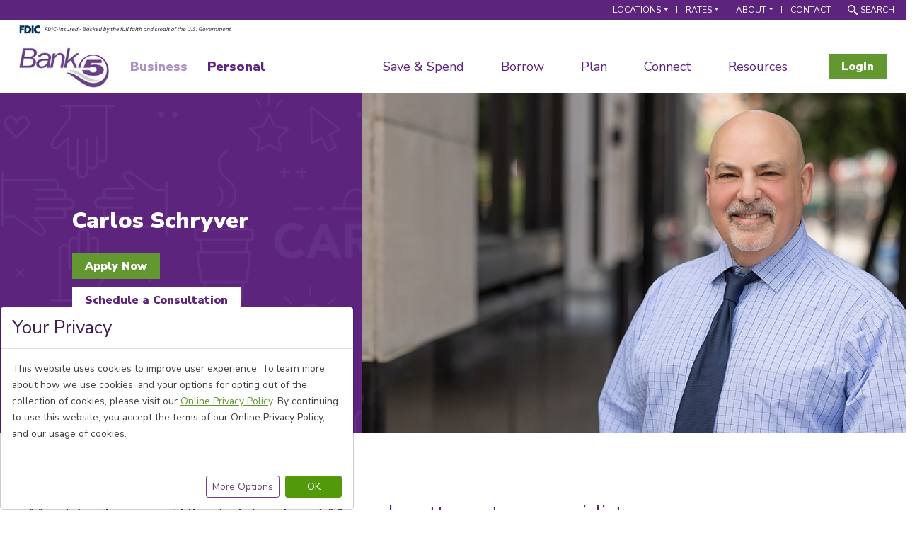

--- FILE ---
content_type: text/html; charset=utf-8
request_url: https://www.bankfive.com/personal/borrow/mortgage-originators/carlos-schryver
body_size: 15960
content:



<!DOCTYPE html>
<html lang="en">
<head>
    <meta charset="utf-8" />
    <meta name="viewport" content="width=device-width, initial-scale=1.0" />
    
    <link rel="icon" type="image/png" href="/bankfive-favicon/favicon-96x96.png?v=A9pwpRY5PJj4WPU3H-PDGqTC96QmOScyu3a3iz4GB4Y" sizes="96x96" />
    <link rel="icon" type="image/svg+xml" href="/bankfive-favicon/favicon.svg?v=IQtSrnXUr15ma9n4LiNKTQiYcrT9Jw6YjNvmp-VMKTo" />
    <link rel="shortcut icon" href="/bankfive-favicon/favicon.ico?v=dhM9Kch3cnvbcYXuneFQKrZYdPN-dnaZ_nMcoKP6xf8" />
    <link rel="apple-touch-icon" sizes="180x180" href="/bankfive-favicon/apple-touch-icon.png?v=yhaZhQTB5JevjrfGSFwq4KQvfnLwoEkCDTnvbamLYCs" />
    <link rel="manifest" href="/bankfive-favicon/site.webmanifest?v=0uRyCYxz9NICYxgWQ6QEzl7zYLveHn5UEBPo2JeeOso" />

    
    <title>Carlos Schryver | RI, MA Mortgage Specialist | BankFive</title>
    
    <meta content="Meet Carlos Schryver, an expert BankFive mortgage specialist for Rhode Island and Massachusetts. Learn more about Carlos and contact her about your mortgage needs." name="description" />
    <link rel="canonical" href="https://www.bankfive.com/personal/borrow/mortgage-originators/carlos-schryver" />
    <link rel="stylesheet" href="/frontend/dist/css/app.css?v=ijbE6eSLWKz55Sjui7fWQd-tBn_jNqQaKFZjtw0l900" />
    <link href="/_content/Kentico.Content.Web.Rcl/Content/Bundles/Public/systemPageComponents.min.css" rel="stylesheet" />

    
    <script type="text/javascript" src="/Kentico.Resource/Activities/KenticoActivityLogger/Logger.js?pageIdentifier=2230" async></script>
    <script type="text/javascript" src="/Kentico.Resource/ABTest/KenticoABTestLogger/en-US/ConversionLogger.js" async></script>
    
    
    
        <meta property="og:image" content="https://www.bankfive.com/BankFive/media/Page-Assets/Borrow/Mortgages/carlos-landscape-website_1.jpg?ext=.jpg"/>


    <!-- Google Tag Manager -->
<script>(function(w,d,s,l,i){w[l]=w[l]||[];w[l].push({'gtm.start':
new Date().getTime(),event:'gtm.js'});var f=d.getElementsByTagName(s)[0],
j=d.createElement(s),dl=l!='dataLayer'?'&l='+l:'';j.async=true;j.src=
'https://www.googletagmanager.com/gtm.js?id='+i+dl;f.parentNode.insertBefore(j,f);
})(window,document,'script','dataLayer','GTM-PTT3JM');</script>
<!-- End Google Tag Manager -->

<!-- Meta Pixel Code -->
<script>
!function(f,b,e,v,n,t,s)
{if(f.fbq)return;n=f.fbq=function(){n.callMethod?
n.callMethod.apply(n,arguments):n.queue.push(arguments)};
if(!f._fbq)f._fbq=n;n.push=n;n.loaded=!0;n.version='2.0';
n.queue=[];t=b.createElement(e);t.async=!0;
t.src=v;s=b.getElementsByTagName(e)[0];
s.parentNode.insertBefore(t,s)}(window, document,'script',
'https://connect.facebook.net/en_US/fbevents.js');
fbq('init', '647087879884892');
fbq('track', 'PageView');
</script>
<noscript><img height="1" width="1" style="display:none"
src="https://www.facebook.com/tr?id=647087879884892&ev=PageView&noscript=1"
/></noscript>
<!-- End Meta Pixel Code -->
<!-- TrustBox script -->
<script type="text/javascript" src="//widget.trustpilot.com/bootstrap/v5/tp.widget.bootstrap.min.js" async></script>
<!-- End TrustBox script -->

    <!-- Scripts Head START -->
    
    <!-- Scripts Head END -->

    <script>
        window.SpeedBumpAllow = ["bankfive.mymortgage-online.com","www.bankfiveonline.com","bankfiveonline.com","secure.myvirtualbranch.com","applynow.bankfive.com","bankfive.lv.myvirtualbranch.com","cp.decisionlender.solutions","main.financialtown.com","www.digindemo.com","digindemo.com","bankfive.com","workforcenow.adp.com","open.bankfive.com","trustage.zoom.us","main.eltropyvideobanking.com","app.prod.digitallending.online","digitallending.online"];
        window.CustomSpeedbumps = [{ title: "Just a second!", body: "You are about to leave the BankFive website. You are entering the site of our trusted credit card partner, Elan Financial Services.", domains: ["creditcardlearnmore.com","www.creditcardlearnmore.com","myaccountaccess.com","www.myaccountaccess.com"] },{ title: "Just a second!", body: "<p>You are about to leave the BankFive website. You are entering the site of our trusted online loan payment partner, Unipay.</p>", domains: ["payments.unipaydirect.com"] }];
    </script>
</head>

<body>
    <!-- Google Tag Manager (noscript) -->
<noscript><iframe src="https://www.googletagmanager.com/ns.html?id=GTM-PTT3JM"
height="0" width="0" style="display:none;visibility:hidden"></iframe></noscript>
<!-- End Google Tag Manager (noscript) -->

<script type="text/javascript">
piAId = '974523';
piCId = '2514';
piHostname = 'pi.pardot.com';

(function() {
	function async_load(){
		var s = document.createElement('script'); s.type = 'text/javascript';
		s.src = ('https:' == document.location.protocol ? 'https://pi' : 'http://cdn') + '.pardot.com/pd.js';
		var c = document.getElementsByTagName('script')[0]; c.parentNode.insertBefore(s, c);
	}
	if(window.attachEvent) { window.attachEvent('onload', async_load); }
	else { window.addEventListener('load', async_load, false); }
})();
</script>

    <nav name="skip links" id="skip-links">
  <a class="visually-hidden-focusable" href="#main">Skip to main content</a>
  <a class="visually-hidden-focusable" href="#footer">Skip to footer content</a>
</nav>

    <!-- Scripts Body Top START -->
    
    <!-- Scripts Body Top END -->

    
    <div id="app">

                
<nav class="page-header navbar sticky-lg-top m-0 p-0" data-ktc-search-exclude>
    <div class="container-fluid d-block m-0 p-0">
        
<nav class="navigation-stripe">
    <div class="navigation-stripe__container" data-moveelem-source="nav-stripe" data-moveelem-breakpoint="960">
        <ul class="navigation-stripe__list">
                    <li class="navigation-stripe__item">
                        <div class="dropdown">
                            <a class="navigation-stripe__link dropdown-toggle" id="dropdown_427bed15dfd44768b6f444a99a855240" href="#" data-bs-toggle="dropdown" aria-expanded="false">Locations<span class="caret"></span></a>
                            <ul class="dropdown-menu utility-dropdown" aria-labelledby="dropdown_427bed15dfd44768b6f444a99a855240">
                                    <li class="navigation-stripe__link"><a href="/locations">All Locations</a></li>
                                    <li class="navigation-stripe__link"><a href="/locations/acushnet-avenue-branch">Acushnet Avenue Branch</a></li>
                                    <li class="navigation-stripe__link"><a href="/locations/call-center">Call Center</a></li>
                                    <li class="navigation-stripe__link"><a href="/locations/county-street-branch">County Street Branch</a></li>
                                    <li class="navigation-stripe__link"><a href="/locations/dartmouth-branch">Dartmouth Branch</a></li>
                                    <li class="navigation-stripe__link"><a href="/locations/express-branch">Express Branch</a></li>
                                    <li class="navigation-stripe__link"><a href="/locations/fairhaven-branch">Fairhaven Branch</a></li>
                                    <li class="navigation-stripe__link"><a href="/locations/flint-branch">Flint Branch</a></li>
                                    <li class="navigation-stripe__link"><a href="/locations/globe-branch">Globe Branch</a></li>
                                    <li class="navigation-stripe__link"><a href="/locations/hyannis-lending-office">Hyannis Lending Office</a></li>
                                    <li class="navigation-stripe__link"><a href="/locations/lincoln-mortgage-office">Lincoln, RI Mortgage Office</a></li>
                                    <li class="navigation-stripe__link"><a href="/locations/lynnfield-mortgage-office">Lynnfield Mortgage Office</a></li>
                                    <li class="navigation-stripe__link"><a href="/locations/corporate-office">Main Office</a></li>
                                    <li class="navigation-stripe__link"><a href="/locations/president-avenue-branch">President Avenue Branch</a></li>
                                    <li class="navigation-stripe__link"><a href="/locations/somerset-branch">Somerset Branch</a></li>
                                    <li class="navigation-stripe__link"><a href="/locations/swansea-branch">Swansea Branch</a></li>
                                    <li class="navigation-stripe__link"><a href="/locations/warwick-digital-branch">Warwick Digital Branch</a></li>
                                    <li class="navigation-stripe__link"><a href="/locations/westport-lending-office">Westport Digital Branch</a></li>
                                    <li class="navigation-stripe__link"><a href="/locations/wrentham-mortgage-office">Wrentham Mortgage Office</a></li>
                            </ul>
                        </div>
                    </li>
                    <li class="navigation-stripe__item">
                        <div class="dropdown">
                            <a class="navigation-stripe__link dropdown-toggle" id="dropdown_8cf8914715c045abb105f1e563466b9d" href="#" data-bs-toggle="dropdown" aria-expanded="false">Rates<span class="caret"></span></a>
                            <ul class="dropdown-menu utility-dropdown" aria-labelledby="dropdown_8cf8914715c045abb105f1e563466b9d">
                                    <li class="navigation-stripe__link"><a href="/personal/resources/rates">All Rates</a></li>
                                    <li class="navigation-stripe__link"><a href="/personal/resources/rates/auto-boat-loan-rates">Auto &amp; Boat Loan Rates</a></li>
                                    <li class="navigation-stripe__link"><a href="/personal/resources/rates/home-energy-loan-rates">Home Energy Loan Rates</a></li>
                                    <li class="navigation-stripe__link"><a href="/personal/resources/rates/home-equity-rates">Home Equity Rates</a></li>
                                    <li class="navigation-stripe__link"><a href="/personal/resources/rates/mortgage-rates">Mortgage Rates</a></li>
                                    <li class="navigation-stripe__link"><a href="/personal/resources/rates/personal-deposit-rates">Personal Deposit Rates</a></li>
                                    <li class="navigation-stripe__link"><a href="/personal/resources/rates/personal-loan-rates">Personal Loan Rates</a></li>
                            </ul>
                        </div>
                    </li>
                    <li class="navigation-stripe__item">
                        <div class="dropdown">
                            <a class="navigation-stripe__link dropdown-toggle" id="dropdown_73255f2d0aef4bc6aaf43b2c50255dc4" href="#" data-bs-toggle="dropdown" aria-expanded="false">About<span class="caret"></span></a>
                            <ul class="dropdown-menu utility-dropdown" aria-labelledby="dropdown_73255f2d0aef4bc6aaf43b2c50255dc4">
                                    <li class="navigation-stripe__link"><a href="/about">About Us</a></li>
                                    <li class="navigation-stripe__link"><a href="/about/annual-report">Annual Report</a></li>
                                    <li class="navigation-stripe__link"><a href="/about/awards-and-recognitions">Awards &amp; Recognitions</a></li>
                                    <li class="navigation-stripe__link"><a href="/about/bankfive-reviews">BankFive Reviews</a></li>
                                    <li class="navigation-stripe__link"><a href="/about/careers">Careers</a></li>
                                    <li class="navigation-stripe__link"><a href="/about/community-involvement">Community Involvement</a></li>
                                    <li class="navigation-stripe__link"><a href="/about/human-connections">Human Connections</a></li>
                                    <li class="navigation-stripe__link"><a href="/about/history">History</a></li>
                                    <li class="navigation-stripe__link"><a href="/about/leadership">Leadership</a></li>
                                    <li class="navigation-stripe__link"><a href="/about/mission-and-values">Mission &amp; Values</a></li>
                                    <li class="navigation-stripe__link"><a href="/about/purpose">Purpose</a></li>
                            </ul>
                        </div>
                    </li>
                    <li class="navigation-stripe__item">
                        <a class="navigation-stripe__link" href="/contact">Contact</a>
                    </li>
            <li class="navigation-stripe__item">
                <a class="navigation-stripe__link navigation-stripe__link--icon navigation-stripe__link--search" href="#search-box">
                    <svg xmlns='http://www.w3.org/2000/svg' width='14.037' height='14.037'><g><path fill='currentColor' d='m13.771 12.487-3.8-3.8a5.862 5.862 0 0 1-1.283 1.284l3.8 3.8a.908.908 0 0 0 1.283-1.284Z' /><path fill='currentColor' data-name='Path 29' d='M8.987 1.542a5.265 5.265 0 1 0 0 7.445 5.249 5.249 0 0 0 0-7.445ZM5.264 9.147A3.883 3.883 0 1 1 8.009 8.01a3.856 3.856 0 0 1-2.745 1.137Z' /></g></svg>Search
                </a>
            </li>
        </ul>
    </div>
    <div data-moveelem-source="search-box" data-moveelem-breakpoint="960">
        <div class="search-box" id="search-box">
            <div class="search-box__container">
                <form action="/search" method="get">
                    <input type="search" placeholder="search" name="q" aria-label="Search">
                    <button>Search</button>
                </form>
            </div>
        </div>
    </div>
</nav>
        
<nav class="navigation-main" data-navigation>
        <div class="fdic">
            <div class="fdic-container">
                    <div class="fdic-container-logo">
                        <img class="img-fluid" alt="FDIC Logo" src="/getmedia/5703ef77-3672-497c-b12a-52829865f9c9/fdic-digital-sign-blacktext.svg?ext=.svg" title="FDIC Logo">
                    </div>
            </div>
        </div>
    <div class="navigation-main__container">
        <a class="navigation-main__logo" href="/"><img src="/getmedia/60ac85db-4ab4-48cd-989d-496da9898e9b/logo.jpg?width=181&amp;height=80&amp;ext=.jpg" alt="Bank Five"></a>
        <div class="navigation-main__overlay" data-navigation-overlay></div>
        <div class="navigation-main__menu" id="menu" data-navigation-menu>
            <ul class="navigation-main__list">
                <li class="navigation-main__item"><a class="navigation-main__link navigation-main__link--switch " href="/business">Business</a></li>
                <li class="navigation-main__item"><a class="navigation-main__link navigation-main__link--switch navigation-main__link--active" href="/personal">Personal</a></li>
            </ul>
            <ul class="navigation-main__list">
                    <li class="navigation-main__item">
                        <a class="navigation-main__link" href="/" data-navigation-link  target="_blank" >Save &amp; Spend</a>
                        <div class="megamenu" data-navigation-target>
                            <div class="megamenu__nav">
                                <ul class="megamenu__list">
                                        <li class="megamenu__item"><a class="megamenu__link" href="/personal/save-spend/savings-accounts" >Savings Accounts</a></li>
                                        <li class="megamenu__item"><a class="megamenu__link" href="/personal/save-spend/cds" >CDs</a></li>
                                        <li class="megamenu__item"><a class="megamenu__link" href="/personal/save-spend/checking-accounts" >Checking Accounts</a></li>
                                        <li class="megamenu__item"><a class="megamenu__link" href="/personal/save-spend/switch-my-bank" >Switch My Bank</a></li>
                                        <li class="megamenu__item"><a class="megamenu__link" href="/personal/save-spend/credit-cards" >Credit Cards</a></li>
                                        <li class="megamenu__item"><a class="megamenu__link" href="/personal/save-spend/debit-cards" >Debit Cards</a></li>
                                        <li class="megamenu__item"><a class="megamenu__link" href="/personal/save-spend/individual-retirement-accounts-(iras)" >Individual Retirement Accounts (IRA)</a></li>
                                        <li class="megamenu__item"><a class="megamenu__link" href="/personal/save-spend/safe-deposit-boxes" >Safe Deposit Boxes</a></li>
                                        <li class="megamenu__item"><a class="megamenu__link" href="/personal/save-spend/foreign-currency" >Foreign Currency</a></li>
                                        <li class="megamenu__item"><a class="megamenu__link" href="/personal/save-spend/depositors-insurance-fund-dif" >Depositors Insurance Fund (DIF)</a></li>
                                        <li class="megamenu__item"><a class="megamenu__link" href="https://www.myaccountaccess.com/onlineCard/login.do?loc=32662&amp;theme=elan1"  target="_blank" >Credit Card Login</a></li>
                                </ul>
                            </div>
                            <div class="megamenu__info" style="background-image:url('/getmedia/19251f2b-3929-410e-8b6c-721a778212cc/08.png?width=1608&amp;height=946&amp;ext=.png)'">
                                <div class="megamenu__info-heading">7 Month Statement CD</div>
                                <div class="megamenu__info-text"><div style="display:flex; flex-direction: column; text-align: left;">Earn<strong>3.75% APY</strong> with our 7 Month Statement CD.<br />
<br />
<a href="/landing-pages/7-month-statement-cd">LEARN MORE</a></div>
</div>
                            </div>
                        </div>
                    </li>
                    <li class="navigation-main__item">
                        <a class="navigation-main__link" href="/" data-navigation-link >Borrow</a>
                        <div class="megamenu" data-navigation-target>
                            <div class="megamenu__nav">
                                <ul class="megamenu__list">
                                        <li class="megamenu__item"><a class="megamenu__link" href="/personal/borrow/mortgages" >Mortgages</a></li>
                                        <li class="megamenu__item"><a class="megamenu__link" href="/personal/borrow/mortgage-originators" >Mortgage Originators</a></li>
                                        <li class="megamenu__item"><a class="megamenu__link" href="/personal/borrow/home-equity" >Home Equity</a></li>
                                        <li class="megamenu__item"><a class="megamenu__link" href="/personal/borrow/mortgages/home-improvement-loans" >Home Improvement Loans</a></li>
                                        <li class="megamenu__item"><a class="megamenu__link" href="/personal/borrow/personal-loans" >Personal Loans</a></li>
                                        <li class="megamenu__item"><a class="megamenu__link" href="/personal/borrow/auto-boat-loans" >Auto &amp; Boat Loans</a></li>
                                        <li class="megamenu__item"><a class="megamenu__link" href="/personal/borrow/home-energy-loans" >Home Energy Loans</a></li>
                                        <li class="megamenu__item"><a class="megamenu__link" href="https://bankfive.mymortgage-online.com/?borrowerportal&amp;siteid=5148136647"  target="_blank" >Mortgage Borrower Portal</a></li>
                                </ul>
                            </div>
                            <div class="megamenu__info" style="background-image:url('/getmedia/da908373-5611-4310-869a-e1d4495f40bf/03.png?width=2002&amp;height=1098&amp;ext=.png)'">
                                <div class="megamenu__info-heading">Special HELOC Offer</div>
                                <div class="megamenu__info-text"><div style="display:flex; flex-direction: column; text-align: left;">Special introductory rate on a Home Equity Line of Credit.<br />
<br />
<a href="/landing-pages/2-year-discounted-heloc" title="Internal link to Home Improvement Loans page">LEARN MORE</a></div>
</div>
                            </div>
                        </div>
                    </li>
                    <li class="navigation-main__item">
                        <a class="navigation-main__link" href="/" data-navigation-link >Plan</a>
                        <div class="megamenu" data-navigation-target>
                            <div class="megamenu__nav">
                                <ul class="megamenu__list">
                                        <li class="megamenu__item"><a class="megamenu__link" href="/personal/plan/investments" >Investments</a></li>
                                        <li class="megamenu__item"><a class="megamenu__link" href="/personal/plan/life-insurance" >Life Insurance</a></li>
                                        <li class="megamenu__item"><a class="megamenu__link" href="/personal/plan/education-planning" >Education Planning</a></li>
                                        <li class="megamenu__item"><a class="megamenu__link" href="/personal/plan/investments/retirement-planning" >Retirement Planning</a></li>
                                </ul>
                            </div>
                            <div class="megamenu__info" style="background-image:url('/getmedia/52a419bc-4a89-4786-a4cc-d516c88b8cb1/07.png?width=1640&amp;height=946&amp;ext=.png)'">
                                <div class="megamenu__info-heading">Investment Services</div>
                                <div class="megamenu__info-text"><div style="display:flex; flex-direction: column; text-align: left;">Investment Services and Retirement Planning from Osaic Institutions, located at BankFive.<br />
<br />
<a href="/personal/plan/investments/">LEARN MORE</a></div>
</div>
                            </div>
                        </div>
                    </li>
                    <li class="navigation-main__item">
                        <a class="navigation-main__link" href="/" data-navigation-link >Connect</a>
                        <div class="megamenu" data-navigation-target>
                            <div class="megamenu__nav">
                                <ul class="megamenu__list">
                                        <li class="megamenu__item"><a class="megamenu__link" href="/personal/connect/mobile-banking" >Mobile Banking</a></li>
                                        <li class="megamenu__item"><a class="megamenu__link" href="/personal/connect/online-banking" >Online Banking</a></li>
                                        <li class="megamenu__item"><a class="megamenu__link" href="/personal/connect/video-banking" >Video Banking</a></li>
                                </ul>
                            </div>
                            <div class="megamenu__info" style="background-image:url('/getmedia/a35e2898-eb65-4d6b-acf2-24781b89a953/02.png?width=1604&amp;height=946&amp;ext=.png)'">
                                <div class="megamenu__info-heading">Register for Online Banking</div>
                                <div class="megamenu__info-text"><div style="display:flex; flex-direction: column; text-align: left;">Manage your accounts quickly and conveniently, 24/7.<br />
<br />
<a href="https://www.bankfiveonline.com/dbank/live/app/register">SIGN UP</a></div>
</div>
                            </div>
                        </div>
                    </li>
                    <li class="navigation-main__item">
                        <a class="navigation-main__link" href="/" data-navigation-link >Resources</a>
                        <div class="megamenu" data-navigation-target>
                            <div class="megamenu__nav">
                                <ul class="megamenu__list">
                                        <li class="megamenu__item"><a class="megamenu__link" href="/personal/resources/banking-resources-for-parents" >Banking Resources for Parents</a></li>
                                        <li class="megamenu__item"><a class="megamenu__link" href="/blogs" >Blog</a></li>
                                        <li class="megamenu__item"><a class="megamenu__link" href="/personal/resources/calculators" >Calculators</a></li>
                                        <li class="megamenu__item"><a class="megamenu__link" href="/personal/resources/disclosures" >Disclosures</a></li>
                                        <li class="megamenu__item"><a class="megamenu__link" href="/personal/resources/faqs" >FAQs</a></li>
                                        <li class="megamenu__item"><a class="megamenu__link" href="/personal/resources/fees" >Fees</a></li>
                                        <li class="megamenu__item"><a class="megamenu__link" href="/personal/resources/mortgage-resources" >Mortgage Resources</a></li>
                                        <li class="megamenu__item"><a class="megamenu__link" href="/personal/resources/news" >News</a></li>
                                        <li class="megamenu__item"><a class="megamenu__link" href="/personal/save-spend/checking-accounts/order-checks" >Order Checks</a></li>
                                        <li class="megamenu__item"><a class="megamenu__link" href="/personal/resources/rates" >Rates</a></li>
                                        <li class="megamenu__item"><a class="megamenu__link" href="/personal/resources/security" >Security</a></li>
                                </ul>
                            </div>
                            <div class="megamenu__info" style="background-image:url('/getmedia/da908373-5611-4310-869a-e1d4495f40bf/03.png?width=2002&amp;height=1098&amp;ext=.png)'">
                                <div class="megamenu__info-heading">Need Help?</div>
                                <div class="megamenu__info-text"><div style="display:flex; flex-direction: column; text-align: left;">
<div class="resources-call">Check out our handy <a href="/personal/resources/faqs">FAQs</a><br />
<br />
-or-<br />
<br />
<a href="/contact">CONTACT US</a></div>
</div>
</div>
                            </div>
                        </div>
                    </li>
            </ul>
            <div class="navigation-main__stripe" data-moveelem-target="nav-stripe"></div><a class="navigation-main__close" href="#menu" data-navigation-close><span class="utilities__sr-only">Close</span></a>
        </div>
        <div class="navigation-main__actions">
            <div class="navigation-main__cta" data-moveelem-source="login-cta" data-moveelem-breakpoint="568">
                <div data-accordion-group="login-cta">
                    <a class="button button--green" href="#login" data-accordion-trigger="login-cta">Login</a>
                    <div data-accordion-target="login-cta">
                        <div class="login-box" id="login" data-accordion-group="login">
                            <ul class="megamenu__list">
                                    <li class="megamenu__item">
                                        <a class="megamenu__link" href="https://www.bankfiveonline.com/dbank/live/app/login/consumer"  target="_blank" >Personal Online Banking</a>
                                    </li>
                                    <li class="megamenu__item">
                                        <a class="megamenu__link" href="https://secure.myvirtualbranch.com/bankfive/SignIn.aspx"  target="_blank" >Business Online Banking</a>
                                    </li>
                                    <li class="megamenu__item">
                                        <a class="megamenu__link" href="https://www.myaccountaccess.com/onlineCard/login.do?loc=32662&amp;theme=elan1"  target="_blank" >Credit Cards</a>
                                    </li>
                                    <li class="megamenu__item">
                                        <a class="megamenu__link" href="https://bankfive.mymortgage-online.com/?borrowerportal&amp;siteid=5148136647"  target="_blank" >Mortgage Borrower Portal</a>
                                    </li>
                                    <li class="megamenu__item">
                                        <a class="megamenu__link" href="https://payments.unipaydirect.com/CustomerInfo.aspx?Customerid=22"  target="_blank" >Online Loan Payment Service</a>
                                    </li>
                            </ul>
                        </div>
                    </div>
                </div>
            </div><a class="navigation-main__search" href="#search-box"><span class="utilities__sr-only">Search</span><svg xmlns='http://www.w3.org/2000/svg' viewBox='0 0 15 15'><g><path fill='currentColor' d='m13.771 12.487-3.8-3.8a5.862 5.862 0 0 1-1.283 1.284l3.8 3.8a.908.908 0 0 0 1.283-1.284Z' /><path fill='currentColor' d='M8.987 1.542a5.265 5.265 0 1 0 0 7.445 5.249 5.249 0 0 0 0-7.445ZM5.264 9.147A3.883 3.883 0 1 1 8.009 8.01a3.856 3.856 0 0 1-2.745 1.137Z' /></g></svg></a><a class="navigation-main__trigger" href="#menu" data-navigation-trigger><span class="utilities__sr-only">Menu</span></a>
        </div>
    </div>
    <div class="navigation-main__search-box-placeholder" data-moveelem-target="search-box"></div>
    <div class="navigation-main__login-placeholder" data-moveelem-target="login-cta"></div>
</nav>

        

    </div>
</nav>

        <div class="page-wrapper">
            <main id="main">
                <div class="main-top">
                    


                </div>

                <div class="main-middle">
                    
    <div>
    








<div class="banners__container cmp-5050banner">
    <div class="banners__item layout-4060 flex-reverse" style="">
        <div class="banners__image" style="background-position: top;  background-image:url('/getmedia/29997646-5bf7-48ee-b51b-a848688b1a57/carlos-landscape-website_1.jpg?width=1630')"></div>
        <div class="banners__content" style="background-image:url('/getmedia/b047c2a3-03db-4da7-880f-c3a64e06baa0/04.png')">
            <div class="banners__content-inner">
                <div class="banners__text rte">
                    <div><h1>Carlos Schryver</h1></div>
                    <div></div>
                </div>
                <div class="banners__actions">
                        <a class="button button--green button--white-hover" href="/personal/borrow/mortgage-originators/carlos-schryver/apply-now" target="">Apply Now</a>
                        <a class="button button--white" href="/personal/borrow/mortgage-originators/carlos-schryver/carlos-contact" target="">Schedule a Consultation</a>
                </div>
            </div>
        </div>
    </div>
</div>



    


</div><div>
    









<div class="breadcrumb__container">
    <div class="breadcrumb-wrapper my-3">
        <nav aria-label="breadcrumb">
            <ol class="breadcrumb px-0" itemscope itemtype="https://schema.org/BreadcrumbList">
                            <li class="breadcrumb-item" itemprop="itemListElement" itemscope itemtype="https://schema.org/ListItem">
                                <a itemscope itemtype="https://schema.org/WebPage" itemprop="item" itemid="/" href="/">
                                    <span itemprop="name">BankFive</span>
                                </a>
                                <meta itemprop="position" content="1" />
                            </li>
                            <li class="breadcrumb-item" itemprop="itemListElement" itemscope itemtype="https://schema.org/ListItem">
                                <a itemscope itemtype="https://schema.org/WebPage" itemprop="item" itemid="/personal" href="/personal">
                                    <span itemprop="name">Personal</span>
                                </a>
                                <meta itemprop="position" content="2" />
                            </li>
                            <li class="breadcrumb-item" itemprop="itemListElement" itemscope itemtype="https://schema.org/ListItem">
                                <a itemscope itemtype="https://schema.org/WebPage" itemprop="item" itemid="/personal/borrow" href="/personal/borrow">
                                    <span itemprop="name">Borrow</span>
                                </a>
                                <meta itemprop="position" content="3" />
                            </li>
                            <li class="breadcrumb-item" itemprop="itemListElement" itemscope itemtype="https://schema.org/ListItem">
                                <a itemscope itemtype="https://schema.org/WebPage" itemprop="item" itemid="/personal/borrow/mortgage-originators" href="/personal/borrow/mortgage-originators">
                                    <span itemprop="name">Mortgage Originators</span>
                                </a>
                                <meta itemprop="position" content="4" />
                            </li>
                        <li class="breadcrumb-item active" itemprop="itemListElement" itemscope itemtype="https://schema.org/ListItem">
                            <span itemprop="name">Carlos Schryver</span>
                            <meta itemprop="position" content="5" />
                        </li>
            </ol>
        </nav>
    </div>
</div>
    


</div><section class="section section--none">
    <div class="grid">
        <div class="grid__container grid__container--indent-left-right">
            <div class="grid__column grid__column-100">
                <div class="section__container">
                    








    <div class="fr-view purple-links">
        <h2><span style="color: rgba(92, 36, 125, 1)">Meet Carlos, your Rhode Island and Massachusetts mortgage specialist.</span></h2>
    </div>

    


                </div>
            </div>
        </div>
    </div>
</section>


<section class="section section--none">
    <div class="grid">
        <div class="grid__container grid__container--indent-left-right">
            <div class="grid__column grid__column--md-50 grid__column--lg-60">
                








    <div class="fr-view purple-links">
        <p><img src="/BankFive/media/Page-Assets/Borrow/Mortgage%20Originators/carlos-headshot-website.jpg" style="width: 250px; margin: 10px" class="fr-fic fr-fil fr-dii" alt=""></p><p><br></p><p><strong>Carlos Schryver</strong></p><p>NMLS # 756156</p><p>Office: 774-888-6393</p><p>Cell: 508-509-8954</p><p>Email: <a href="mailto:carlos.schryver@bankfive.com">Carlos.Schryver@bankfive.com</a></p><p><br></p><p>Carlos Schryver joined BankFive in 2023, having previously served as an Area Director at Hometown Mortgage. A resident of Fairhaven, Carlos works out of our Corporate Office in Fall River and has more than 29 years of home lending experience. He attended Berkley College of Music and in his spare time he volunteers for the Shepherd Center for the Performing Arts, a nonprofit organization supporting performing arts and education in and around the Fairhaven community. Carlos is a highly knowledgeable and skilled mortgage loan officer prepared to assist with all of your home financing needs.</p><p><br></p>
    </div>

    


            </div>
            <div class="grid__column grid__column--md-50 grid__column--lg-40">
                








<div class="dropdown d-flex justify-content-end mb-3" data-ktc-search-exclude>
    <button class="button button--white dropdown-toggle" id="dropdownExploreMore" type="button" data-bs-toggle="dropdown" aria-expanded="false">
        Explore More<span class="caret"></span>
    </button>
    <ul class="dropdown-menu" aria-labelledby="dropdownExploreMore">
            <li>
                <a href="/personal/borrow/mortgage-originators/monica-carreiro-botelho" class="dropdown-item">Monica Carreiro Botelho</a>
            </li>
            <li>
                <a href="/personal/borrow/mortgage-originators/david-campagnone" class="dropdown-item">David Campagnone</a>
            </li>
            <li>
                <a href="/personal/borrow/mortgage-originators/lisa-celio" class="dropdown-item">Lisa Celio</a>
            </li>
            <li>
                <a href="/personal/borrow/mortgage-originators/christopher-craig" class="dropdown-item">Christopher Craig</a>
            </li>
            <li>
                <a href="/personal/borrow/mortgage-originators/jeffrey-defusco" class="dropdown-item">Jeffrey DeFusco</a>
            </li>
            <li>
                <a href="/personal/borrow/mortgage-originators/peter-defusco" class="dropdown-item">Peter DeFusco</a>
            </li>
            <li>
                <a href="/personal/borrow/mortgage-originators/miguel-desousa" class="dropdown-item">Miguel DeSousa</a>
            </li>
            <li>
                <a href="/personal/borrow/mortgage-originators/adam-ethier" class="dropdown-item">Adam Ethier</a>
            </li>
            <li>
                <a href="/personal/borrow/mortgage-originators/karen-flynn" class="dropdown-item">Karen Flynn</a>
            </li>
            <li>
                <a href="/personal/borrow/mortgage-originators/michelle-guertin" class="dropdown-item">Michelle Guertin</a>
            </li>
            <li>
                <a href="/personal/borrow/mortgage-originators/jim-hanewich" class="dropdown-item">Jim Hanewich</a>
            </li>
            <li>
                <a href="/personal/borrow/mortgage-originators/dennis-hughes" class="dropdown-item">Dennis Hughes</a>
            </li>
            <li>
                <a href="/personal/borrow/mortgage-originators/susana-neves-coito" class="dropdown-item">Susana Neves-Coito</a>
            </li>
            <li>
                <a href="/personal/borrow/mortgage-originators/michelle-proia" class="dropdown-item">Michelle Proia</a>
            </li>
            <li>
                <a href="/personal/borrow/mortgage-originators/wilfredo-salvador" class="dropdown-item">Wilfredo Salvador</a>
            </li>
            <li>
                <a href="/personal/borrow/mortgage-originators/carlos-schryver" class="dropdown-item">Carlos Schryver</a>
            </li>
    </ul>
</div>
    











<div class="offer" data-ktc-search-exclude>
    <div class="offer__box"  style="background-image:url('/getmedia/19251f2b-3929-410e-8b6c-721a778212cc/08.png?width=500')">
        <h2 class="offer__box-title">Mortgage Resources</h2>
        <ul class="offer__box-list">
            
    <li class="offer__box-item offer__box-item--home">
        <div class="offer-wrapper">
            <div class="offer-text">
                <p><a href="/personal/resources/calculators/mortgage-qualifier-calculator">Mortgage Qualifier Calculator</a></p>
            </div>
        </div>
    </li>

            
    <li class="offer__box-item offer__box-item--home">
        <div class="offer-wrapper">
            <div class="offer-text">
                <p><a href="/personal/borrow/mortgages">Mortgage Products</a></p>
            </div>
        </div>
    </li>

            
    <li class="offer__box-item offer__box-item--home">
        <div class="offer-wrapper">
            <div class="offer-text">
                <p><a href="/personal/resources/mortgage-resources/mortgage-checklist">Mortgage Checklist</a></p>
            </div>
        </div>
    </li>

            
    <li class="offer__box-item offer__box-item--home">
        <div class="offer-wrapper">
            <div class="offer-text">
                <p><a href="/personal/resources/rates/mortgage-rates">Mortgage Rates</a></p>
            </div>
        </div>
    </li>

            

            

            

            

            

            

            

            

            

            

            

            

            

            

            

            


        </ul>
    </div>
</div>
    


            </div>
        </div>
    </div>
</section><section class="section section--none">
    <div class="grid">
        <div class="grid__container grid__container--indent-left-right">
            <div class="grid__column grid__column-100">
                <div class="section__container">
                    









<div class="container-fluid" data-ktc-search-exclude>
    <div class="col-12">
        <div class="trustpilot-wrapper hidden slider">
            <div class="ReviewWrapper">
                    <div class="review">
                        <img src="https://images-static.trustpilot.com/api/stars/5/128x24.png"
                             alt="Trustpilot"
                             title="Trustpilot"
                             style="float:left;padding-bottom:5px;" />
                        <div class="review__date">Jun 04</div>
                        <a href="https://www.trustpilot.com/review/www.bankfive.com?languages=en&amp;stars=5"
                           target="_blank"
                           title="BankFive Customer Review">
                            <div class="review__header">Great </div>
                        </a>
                        <div class="review__text">The process was smooth </div>
                        <div class="review__name">Winny</div>
                    </div>
                    <div class="review">
                        <img src="https://images-static.trustpilot.com/api/stars/5/128x24.png"
                             alt="Trustpilot"
                             title="Trustpilot"
                             style="float:left;padding-bottom:5px;" />
                        <div class="review__date">Feb 19</div>
                        <a href="https://www.trustpilot.com/review/www.bankfive.com?languages=en&amp;stars=5"
                           target="_blank"
                           title="BankFive Customer Review">
                            <div class="review__header">Truly cared</div>
                        </a>
                        <div class="review__text">Truly cared</div>
                        <div class="review__name">David</div>
                    </div>
            </div>

            <div id="wrapper-bottom" class="wrapper-bottom">
                Powered by
                <div class="tp-widget-logo">
                    <a id="profileLink" target="_blank" rel="follow" href="https://www.trustpilot.com/review/www.bankfive.com?utm_medium=Trustbox&amp;utm_source=Slider">
                        <img src="https://images-static.trustpilot.com/api/logos/light-bg/144x36.png" alt="Trustpilot" title="Trustpilot" />
                    </a>
                </div>
            </div>
        </div>
    </div>
</div>
    


                </div>
            </div>
        </div>
    </div>
</section>

                    




 
                </div>

                <div class="main-bottom">
                    



                </div>
            </main>
        </div>


        
                    
<div class="page-footer" data-ktc-search-exclude>
    <footer class="footer" id="footer">
        <div class="footer__container">
            <div class="footer__links">
                        <h2 class="footer__heading">Bank</h2>
                        <ul class="footer__list">
                                <li class="footer__item">
                                    
            <a  class="footer__link" href="/personal/connect/online-banking">Online Banking</a>

                                </li>
                                <li class="footer__item">
                                    
            <a  class="footer__link" href="/personal/connect/mobile-banking">Mobile Banking</a>

                                </li>
                                <li class="footer__item">
                                    
            <a  class="footer__link" href="/locations">Branches &amp; ATMs</a>

                                </li>
                        </ul>
                        <h2 class="footer__heading">Explore</h2>
                        <ul class="footer__list">
                                <li class="footer__item">
                                    
            <a  class="footer__link" href="/about">About Us</a>

                                </li>
                                <li class="footer__item">
                                    
            <a  class="footer__link" href="/about/careers">Careers</a>

                                </li>
                                <li class="footer__item">
                                    
            <a  class="footer__link" href="/blogs">Blog</a>

                                </li>
                                <li class="footer__item">
                                    
            <a  class="footer__link" href="/espanol">Espa&#xF1;ol</a>

                                </li>
                                <li class="footer__item">
                                    
            <a  class="footer__link" href="/portuguese">Portuguese</a>

                                </li>
                                <li class="footer__item">
                                    
            <a  class="footer__link" href="/about/community-involvement/community-reinvestment-act">Community Reinvestment Act</a>

                                </li>
                                <li class="footer__item">
                                    
            <a  class="footer__link" href="/sitemap">Sitemap</a>

                                </li>
                        </ul>
                        <h2 class="footer__heading">Download Our Mobile App</h2>
                        <div><ul class="footer__list footer__list--apps">
	<li class="footer__item"><a class="footer__link" href="https://apps.apple.com/us/app/id642873522" target="_blank"><img alt="Download on the App Store" loading="lazy" src="/frontend/dist/images/content/apps/apple.png" srcset="/frontend/dist/images/content/apps/apple.png 1x, /frontend/dist/images/content/apps/apple@2x.png 2x" /></a></li>
	<li class="footer__item"><a class="footer__link" href="https://play.google.com/store/apps/details?id=com.ifs.banking.fiid5441" target="_blank"><img alt="Ge it on Google play" loading="lazy" src="/frontend/dist/images/content/apps/google.png" srcset="/frontend/dist/images/content/apps/google.png 1x, /frontend/dist/images/content/apps/google@2x.png 2x" /></a></li>
</ul>
</div>
            </div>
            <div class="footer__contact">
                        <h2 class="footer__heading">Connect</h2>
                        <ul class="footer__list">
                                <li class="footer__item ">
                                    
        <span>Phone </span>
            <a  class="footer_link" href="tel:&#x2B;17748886100">1-774-888-6100</a>

                                </li>
                                <li class="footer__item ">
                                    
        <span class="">BankFive NMLS #525575</span>

                                </li>
                                <li class="footer__item ">
                                    
        <span class="">Routing #211370642</span>

                                </li>
                        </ul>
                        <h2 class="footer__heading">Follow Us</h2>
                        <ul class="footer__list">
                                <li class="footer__item icon">
                                    
            <a target=&#x27;_blank&#x27; class="footer_link" href="https://www.facebook.com/BankFive/"><img src="/getmedia/a446af44-837c-4038-adbb-b3a0c28dba65/fb?width=39&amp;height=40&amp;ext=.png" alt="Facebook"/></a>

                                </li>
                                <li class="footer__item icon">
                                    
            <a target=&#x27;_blank&#x27; class="footer_link" href="https://www.instagram.com/bankfive/"><img src="/getmedia/b30c7b9c-0559-4d53-9b78-b0eff45532dd/insta-logo?width=40&amp;height=40&amp;ext=.png" alt="Instagram"/></a>

                                </li>
                                <li class="footer__item icon">
                                    
            <a target=&#x27;_blank&#x27; class="footer_link" href="https://x.com/BankFive"><img src="/BankFive/media/Page-Assets/Social%20Icons/X-40x40.png?ext=.png" alt="X"/></a>

                                </li>
                                <li class="footer__item icon">
                                    
            <a target=&#x27;_blank&#x27; class="footer_link" href="https://www.linkedin.com/company/bankfive/"><img src="/getmedia/f8dba289-58b6-41a6-acb5-84c5a662ac23/li?width=39&amp;height=40&amp;ext=.png" alt="LinkedIn"/></a>

                                </li>
                                <li class="footer__item icon">
                                    
            <a target=&#x27;_blank&#x27; class="footer_link" href="https://www.trustpilot.com/review/www.bankfive.com"><img src="/getmedia/c64a459d-2c53-414c-b5c3-22a4fc52a392/tp?width=39&amp;height=39&amp;ext=.png" alt="Trust Pilot"/></a>

                                </li>
                        </ul>

                <ul class="footer__list footer__list--logos">
                        <li class="footer__item">
                                <img src="/getmedia/0ec2948b-feaf-4676-9585-d0798e07a549/FDIC-EHL-2.png?width=208&amp;height=79&amp;ext=.png" alt="FDIC" loading="lazy">
                        </li>
                        <li class="footer__item">
                                <img src="/getmedia/2ced4ae8-ca0b-41ed-9862-ffd4870f79ee/DIF.png?width=226&amp;height=82&amp;ext=.png" alt="DIF" loading="lazy">

                        </li>
                </ul>
                <div class="footer-copyright-wrapper dark-gray-links">
<div class="footer__copyright">
<div class="footer__text">&copy; BankFive All rights reserved.</div>

<ul class="footer__list">
	<li class="footer__item"><a href="/disclaimer" title="Internal link to Disclaimer page">Disclaimer</a></li>
	<li class="footer__item"><a href="/privacy" title="Internal link to Privacy page">Privacy Policy</a></li>
	<li class="footer__item"><a href="/website-accessibility" title="Internal link to Website Accessibility page">Website Accessibility</a></li>
</ul>
</div>
                </div>
            </div>
        </div>
    </footer>

</div>
            
        
    </div>


    <div class="modal" tabindex="-1" role="dialog" id="leavingSite" data-ktc-search-exclude>
        <div class="modal-dialog" role="document">
            <div class="modal-content">
                <div class="modal-header">
	                <h5 class="modal-title speedbump-title-default">
		                Bye!
	                </h5>
	                  <h5 class="modal-title speedbump-title-custom d-none" data-speedbump-id="0">
		                  Just a second!
	                  </h5>
	                  <h5 class="modal-title speedbump-title-custom d-none" data-speedbump-id="1">
		                  Just a second!
	                  </h5>
                    <button type="button" class="btn-close" data-bs-dismiss="modal" aria-label="Close"></button>
                </div>
                <div class="modal-body speedbump-body-default">
	                <p>By clicking this link, you will be leaving the BankFive website. You are about to enter a site that is not monitored or controlled by BankFive. Are you sure you want to navigate away from this page?</p>

                </div>
	                <div class="modal-body speedbump-body-custom d-none" data-speedbump-id="0">
		                You are about to leave the BankFive website. You are entering the site of our trusted credit card partner, Elan Financial Services.
	                </div>
	                <div class="modal-body speedbump-body-custom d-none" data-speedbump-id="1">
		                <p>You are about to leave the BankFive website. You are entering the site of our trusted online loan payment partner, Unipay.</p>
	                </div>
                <div class="modal-footer">
                    <button type="button" class="button button--white" data-bs-dismiss="modal">Cancel</button>
                    <a class="button button--green leavingSiteContinue" href="#" data-ignore-leaving-site="true">Continue</a>
                </div>
            </div>
        </div>
    </div>

    <div class="modal" tabindex="-1" role="dialog" id="leavingSiteEmail" data-ktc-search-exclude>
        <div class="modal-dialog" role="document">
            <div class="modal-content">
                <div class="modal-header">
                    <h5 class="modal-title">
                        Bye!
                    </h5>
                    <button type="button" class="btn-close" data-bs-dismiss="modal" aria-label="Close"></button>

                </div>
                <div class="modal-body">
                    <p>Do not use email to send us confidential or sensitive information such as passwords, account numbers or social security numbers. If you need to provide this type of information, contact us by phone, fax or regular mail. By clicking this link, you will be sent to your preferred email application. Are you sure you want to navigate away from this page?</p>

                </div>
                <div class="modal-footer">
                    <button type="button" class="button button--white" data-bs-dismiss="modal">Cancel</button>
                    <a class="button button--green leavingSiteContinue" href="#" data-ignore-leaving-site="true">Continue</a>
                </div>
            </div>
        </div>
    </div>



    
    
    

    <script src="/frontend/dist/js/app.js?v=j1uiaVujjhc4i4_4cDvVtUlyf-ig7wlemcKhDcxJQU8"></script>
    <!-- Frontend build scripts END -->
    
    
    



    
    <script src="/_content/Kentico.Content.Web.Rcl/Scripts/jquery-3.5.1.js"></script>
<script src="/_content/Kentico.Content.Web.Rcl/Scripts/jquery.unobtrusive-ajax.js"></script>
<script type="text/javascript">
window.kentico = window.kentico || {};
window.kentico.builder = {}; 
window.kentico.builder.useJQuery = true;</script><script src="/_content/Kentico.Content.Web.Rcl/Content/Bundles/Public/systemFormComponents.min.js"></script>


    
    
    
    <!-- Scripts Body Bottom START -->
    <!-- BankFive LinkLive START -->
<script
    src="https://code.jquery.com/jquery-3.7.1.min.js"
    integrity="sha256-/JqT3SQfawRcv/BIHPThkBvs0OEvtFFmqPF/lYI/Cxo="
    crossorigin="anonymous">
</script>
<script>
window.linkLive = {
  brand: 'di05441',
  group: 'di05441',
  pid: 'pre_chat_survey@bankfive.com',
  status: 'offline',
  widget: null  
}
window.addEventListener('message', function(e) {
  var eventName = e.data.event;
  console.log("Event Received : ", eventName);
  switch(eventName) {
    case 'pending_msgs':
        var pendingMsgs = document.getElementById('pendingMsgs');
        pendingMsgs.innerText = e.data.pendingMsgs;
        break;
    case 'session_initialized':
        //surface once the widget has been initialized
        break;
    case 'session_started':
        //surfaced once the session has been started
        break;            
    case 'session_ended':
        //surfaced once the session has ended
        console.log("cause : ", e.data.cause);
        break;
    case 'widget_beforeunload':
        window.linkLive.widget = null;
        break;
    case 'widget_unload':
        window.linkLive.widget = null;
        break;
  }
}, false);

// Use the following event listener only if you want the chat widget to close of the parent window is closed or reloaded
window.addEventListener('beforeunload', function(event) {
    if(window.linkLive.widget) {
        window.linkLive.widget.close();
        window.linkLive.widget = null;
    }
});

function popOut() {
    if (window.linkLive.widget) {
        window.linkLive.widget.focus();
    }
    else {
        let popupPosition = {top: window.screen.availHeight-600, left: window.screen.availWidth-300, width: 300, height: 600};
        window.linkLive.widget = window.open(`https://${window.linkLive.group}.revation.com/widget/?rev-group=${window.linkLive.group}&rev-brand=${window.linkLive.brand}&rev-dst-pid=${window.linkLive.pid}`, 
          "RevEngWidget", 
          `toolbar=no,scrollbars=no,resizable=no,top=${popupPosition.top},left=${popupPosition.left},width=${popupPosition.width},height=${popupPosition.height}`
        );
    }
}

// Status updates
// array to track head elements
var rwc_headScripts = new Array();
// this is the function to kick off the status query by injecting a script into the page
function rwc_getStatus(id) {
  var script = document.createElement("script");
  script.type = "text/javascript";
  script.id = "rwc_myScript" + id;
  script.defer = true;
  script.src =
    `https://${window.linkLive.group}.revation.com/status/js/?im=${window.linkLive.pid}&group=${window.linkLive.group}&fn=rwc_myStatus&id=${id}`;
  var head = document.getElementsByTagName("head").item(0);
  if (rwc_headScripts[id]) {
    head.removeChild(rwc_headScripts[id]);
  }
  rwc_headScripts[id] = head.appendChild(script);
}
// this is the callback function once the status is obtained from the server
function rwc_myStatus(pid, status, custom, display, group, id) {
  window.linkLive.status = status;
  // you can do whatever you want here, in this case we're just using html/css to render a svg button in various colors based on status, then calling a function (on click) if the hunt group is available. Otherwise deny users a click if offline/away.
  var obj = document.getElementById(id);
  if (obj) {
    if (status == "busy-not-used") {
      obj.innerHTML =
        '<img src="/BankFive/media/Images/B5chat-busy.png" class="chat-button-image" alt="Chat Busy" style="margin: 0px; padding: 0px; border-style: none; border-width: 0px; font-style: normal; font-weight: normal; font-variant: normal; list-style: none; letter-spacing: normal; line-height: normal; text-decoration: none; vertical-align: baseline; white-space: normal; word-spacing: normal; position: absolute; max-width: none; max-height: none; top: 0px; left: -3px; z-index: 600;">';
    } else if (status == "away") {
      obj.innerHTML =
        '<img src="/BankFive/media/Images/B5chat-later.png" class="chat-button-image" alt="Chat Offline" style="margin: 0px; padding: 0px; border-style: none; border-width: 0px; font-style: normal; font-weight: normal; font-variant: normal; list-style: none; letter-spacing: normal; line-height: normal; text-decoration: none; vertical-align: baseline; white-space: normal; word-spacing: normal; position: absolute; max-width: none; max-height: none; top: 0px; left: -3px; z-index: 600;">';
    } else if (status == "busy" || status == "online") {
      obj.innerHTML =
        '<img src="/BankFive/media/Images/B5chat-now.png" class="chat-button-image" alt="Chat Now" style="margin: 0px; padding: 0px; border-style: none; border-width: 0px; font-style: normal; font-weight: normal; font-variant: normal; list-style: none; letter-spacing: normal; line-height: normal; text-decoration: none; vertical-align: baseline; white-space: normal; word-spacing: normal; position: absolute; max-width: none; max-height: none; top: 0px; left: -3px; z-index: 600;">';
    } else {
      obj.innerHTML =
        '<img src="/BankFive/media/Images/B5chat-later.png" class="chat-button-image" alt="Chat Offline" style="margin: 0px; padding: 0px; border-style: none; border-width: 0px; font-style: normal; font-weight: normal; font-variant: normal; list-style: none; letter-spacing: normal; line-height: normal; text-decoration: none; vertical-align: baseline; white-space: normal; word-spacing: normal; position: absolute; max-width: none; max-height: none; top: 0px; left: -3px; z-index: 600;">';
    }
  }
}
</script>
<div 
  id="linkLiveContainerId" 
  class="chat-button-container" 
  role="button" 
  onclick="popOut()" 
  tabindex="0" 
  aria-label="Chat Now" 
  style="margin: -34px 1px 1px auto; padding: 0px; border-style: solid; border-width: 0px; font-style: normal; font-weight: normal; font-variant: normal; list-style: none; letter-spacing: normal; line-height: normal; text-decoration: none; vertical-align: baseline; white-space: normal; word-spacing: normal; background-repeat: repeat-x; background-position: left bottom; background-color: rgb(255, 255, 255); border-color: transparent; border-radius: 2px; width: 70px; height: 69px; cursor: pointer; display: block; z-index: 107158; position: fixed; inset: 50% 0px auto auto;"
>
</div>
<script>
rwc_getStatus("linkLiveContainerId");
setInterval(function() {
  // Use this function to get the status of whatever hunt group you like.
  // This will replace the contents of the linkLiveContainerId with the appropriate button content.
  rwc_getStatus("linkLiveContainerId");
}, 5000);
</script>
<!-- LinkLive END -->
    <!-- Scripts Body Bottom END -->

        <div 
            class="gdpr-consent modal" 
            id="acceptCookiesModal" 
            tabindex"-1" 
            role="dialog" 
            data-backdrop="false" 
            data-keyboard="false" 
            data-ktc-search-exclude>
        <div class="modal-dialog modal-dialog-centered" role="document">
            <div class="modal-content" style="position: fixed; bottom: 0; left: 0; max-width: 500px;">
                <div class="modal-header">
                    <h2>Your Privacy</h2>
                </div>
                <div class="modal-body">
                    <p class="txt-xs">This website uses cookies to improve user experience. To learn more about how we use cookies, and your options for opting out of the collection of cookies, please visit our <a href="/privacy" target="_blank">Online Privacy Policy</a>. By continuing to use this website, you accept the terms of our Online Privacy Policy, and our usage of cookies.</p>
                </div>
                <div class="modal-footer">
                    <a class="btn btn-secondary btn-sm" href="/cookie-opt-out-choices" style="color: #684287; background-color: #fff; border: 1px solid;" id="btnMoreOptions">More Options</a>
                    <a class="btn btn-primary btn-sm" style="min-width: 80px; background-color: #529a0b; color: #fff; border: 1px solid #529a0b;" href="#" id="btnAcceptCookies">OK</a>
                </div>
            </div>
        </div>
    </div>
</body>
</html>
